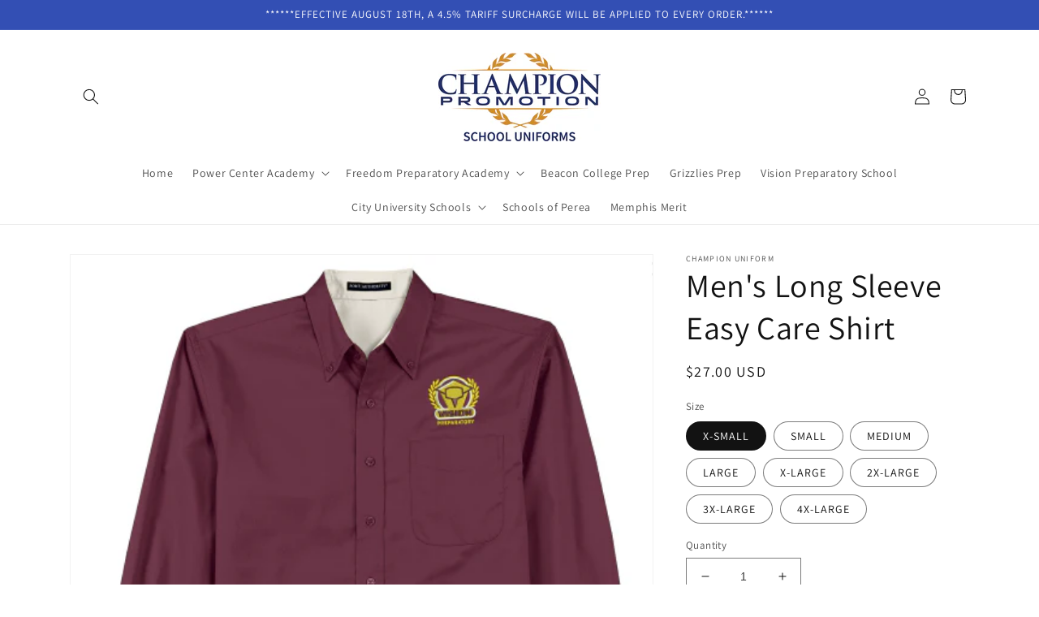

--- FILE ---
content_type: text/css
request_url: https://championschooluniforms.com/cdn/shop/t/5/assets/component-list-menu.css?v=129267058877082496571648214760
body_size: -583
content:
.list-menu--right {
  right: 0;
}

.list-menu--disclosure {
  position: absolute;
  min-width: 100%;
  width: 20rem;
  border: 1px solid rgba(var(--color-foreground), 0.2);
  background-color: rgb(var(--color-background));
}

.list-menu--disclosure:focus {
  outline: none;
}

.list-menu__item--active {
  text-decoration: underline;
  text-underline-offset: 0.3rem;
}

.list-menu__item--active:hover {
  text-decoration-thickness: 0.2rem;
}

.list-menu--disclosure.localization-selector {
  max-height: 18rem;
  overflow: auto;
  width: 10rem;
  padding: 0.5rem;
}
